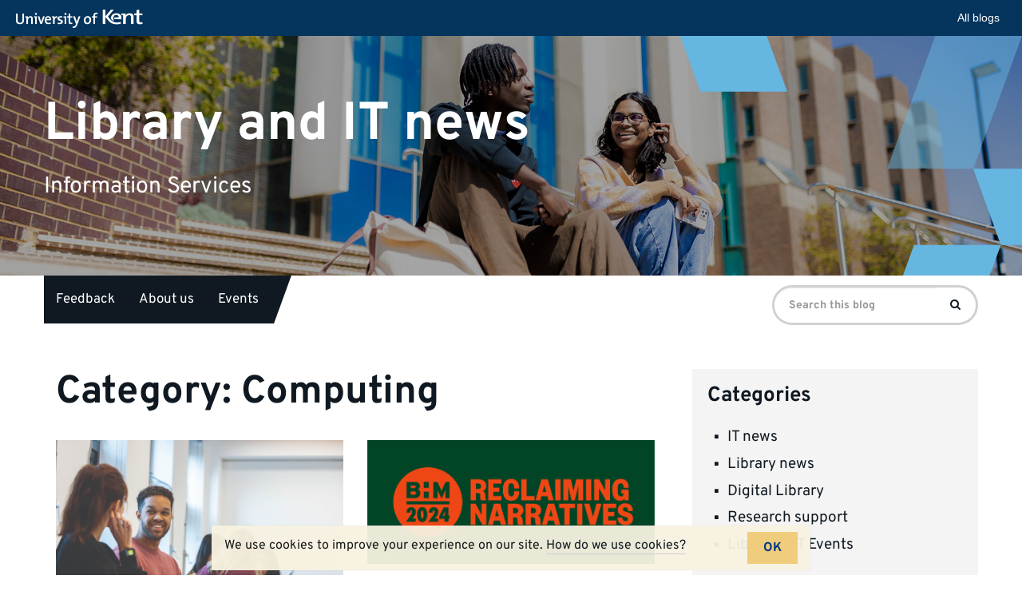

--- FILE ---
content_type: text/html; charset=UTF-8
request_url: https://blogs.kent.ac.uk/isnews/category/library-news/computing/page/3/
body_size: 12439
content:
<!doctype html>
<html class="no-js" lang="en-US">

<head>
    <meta charset="utf-8">
    <meta http-equiv="X-UA-Compatible" content="IE=edge">
    <meta name="viewport" content="width=device-width, initial-scale=1">

    <link rel="apple-touch-icon" sizes="57x57" href="https://blogs.kent.ac.uk/app/themes/blog-theme-kent/assets/img/favicons/apple-touch-icon-57x57.png">
    <link rel="apple-touch-icon" sizes="60x60" href="https://blogs.kent.ac.uk/app/themes/blog-theme-kent/assets/img/favicons/apple-touch-icon-60x60.png">
    <link rel="apple-touch-icon" sizes="72x72" href="https://blogs.kent.ac.uk/app/themes/blog-theme-kent/assets/img/favicons/apple-touch-icon-72x72.png">
    <link rel="apple-touch-icon" sizes="76x76" href="https://blogs.kent.ac.uk/app/themes/blog-theme-kent/assets/img/favicons/apple-touch-icon-76x76.png">
    <link rel="apple-touch-icon" sizes="114x114" href="https://blogs.kent.ac.uk/app/themes/blog-theme-kent/assets/img/favicons/apple-touch-icon-114x114.png">
    <link rel="apple-touch-icon" sizes="120x120" href="https://blogs.kent.ac.uk/app/themes/blog-theme-kent/assets/img/favicons/apple-touch-icon-120x120.png">
    <link rel="apple-touch-icon" sizes="144x144" href="https://blogs.kent.ac.uk/app/themes/blog-theme-kent/assets/img/favicons/apple-touch-icon-144x144.png">
    <link rel="apple-touch-icon" sizes="152x152" href="https://blogs.kent.ac.uk/app/themes/blog-theme-kent/assets/img/favicons/apple-touch-icon-152x152.png">
    <link rel="apple-touch-icon" sizes="180x180" href="https://blogs.kent.ac.uk/app/themes/blog-theme-kent/assets/img/favicons/apple-touch-icon-180x180.png">
    <link rel="icon" type="image/png" href="https://blogs.kent.ac.uk/app/themes/blog-theme-kent/assets/img/favicons/favicon-32x32.png" sizes="32x32">
    <link rel="icon" type="image/png" href="https://blogs.kent.ac.uk/app/themes/blog-theme-kent/assets/img/favicons/favicon-96x96.png" sizes="96x96">
    <link rel="icon" type="image/png" href="https://blogs.kent.ac.uk/app/themes/blog-theme-kent/assets/img/favicons/android-chrome-192x192.png" sizes="192x192">
    <link rel="icon" type="image/png" href="https://blogs.kent.ac.uk/app/themes/blog-theme-kent/assets/img/favicons/favicon-16x16.png" sizes="16x16">
    <link rel="mask-icon" href="https://blogs.kent.ac.uk/app/themes/blog-theme-kent/assets/img/favicons/safari-pinned-tab.svg" color="#003882">
    <link rel="shortcut icon" href="https://blogs.kent.ac.uk/app/themes/blog-theme-kent/assets/img/favicons/favicon.ico">
    <link rel="alternate" type="application/rss+xml" title="Library and IT news Feed" href="https://blogs.kent.ac.uk/isnews/feed/">
    <title>Computing &#8211; Page 3 &#8211; Library and IT news</title>
<script type='text/javascript'>

                window.KENT  = window.KENT || {};
                window.KENT.kentcookiebanner  = window.KENT.kentcookiebanner || {
                        config: {
                                target: 'body'
                        }
                };

        </script><meta name='robots' content='max-image-preview:large' />
<link rel='dns-prefetch' href='//static.kent.ac.uk' />
<link rel='dns-prefetch' href='//ajax.googleapis.com' />
<link rel='dns-prefetch' href='//s.w.org' />
<link rel="alternate" type="application/rss+xml" title="Library and IT news &raquo; Computing Category Feed" href="https://blogs.kent.ac.uk/isnews/category/library-news/computing/feed/" />
<script type="text/javascript">
window._wpemojiSettings = {"baseUrl":"https:\/\/s.w.org\/images\/core\/emoji\/13.1.0\/72x72\/","ext":".png","svgUrl":"https:\/\/s.w.org\/images\/core\/emoji\/13.1.0\/svg\/","svgExt":".svg","source":{"concatemoji":"https:\/\/blogs.kent.ac.uk\/isnews\/wp-includes\/js\/wp-emoji-release.min.js?ver=5.9"}};
/*! This file is auto-generated */
!function(e,a,t){var n,r,o,i=a.createElement("canvas"),p=i.getContext&&i.getContext("2d");function s(e,t){var a=String.fromCharCode;p.clearRect(0,0,i.width,i.height),p.fillText(a.apply(this,e),0,0);e=i.toDataURL();return p.clearRect(0,0,i.width,i.height),p.fillText(a.apply(this,t),0,0),e===i.toDataURL()}function c(e){var t=a.createElement("script");t.src=e,t.defer=t.type="text/javascript",a.getElementsByTagName("head")[0].appendChild(t)}for(o=Array("flag","emoji"),t.supports={everything:!0,everythingExceptFlag:!0},r=0;r<o.length;r++)t.supports[o[r]]=function(e){if(!p||!p.fillText)return!1;switch(p.textBaseline="top",p.font="600 32px Arial",e){case"flag":return s([127987,65039,8205,9895,65039],[127987,65039,8203,9895,65039])?!1:!s([55356,56826,55356,56819],[55356,56826,8203,55356,56819])&&!s([55356,57332,56128,56423,56128,56418,56128,56421,56128,56430,56128,56423,56128,56447],[55356,57332,8203,56128,56423,8203,56128,56418,8203,56128,56421,8203,56128,56430,8203,56128,56423,8203,56128,56447]);case"emoji":return!s([10084,65039,8205,55357,56613],[10084,65039,8203,55357,56613])}return!1}(o[r]),t.supports.everything=t.supports.everything&&t.supports[o[r]],"flag"!==o[r]&&(t.supports.everythingExceptFlag=t.supports.everythingExceptFlag&&t.supports[o[r]]);t.supports.everythingExceptFlag=t.supports.everythingExceptFlag&&!t.supports.flag,t.DOMReady=!1,t.readyCallback=function(){t.DOMReady=!0},t.supports.everything||(n=function(){t.readyCallback()},a.addEventListener?(a.addEventListener("DOMContentLoaded",n,!1),e.addEventListener("load",n,!1)):(e.attachEvent("onload",n),a.attachEvent("onreadystatechange",function(){"complete"===a.readyState&&t.readyCallback()})),(n=t.source||{}).concatemoji?c(n.concatemoji):n.wpemoji&&n.twemoji&&(c(n.twemoji),c(n.wpemoji)))}(window,document,window._wpemojiSettings);
</script>
<style type="text/css">
img.wp-smiley,
img.emoji {
	display: inline !important;
	border: none !important;
	box-shadow: none !important;
	height: 1em !important;
	width: 1em !important;
	margin: 0 0.07em !important;
	vertical-align: -0.1em !important;
	background: none !important;
	padding: 0 !important;
}
</style>
	<link rel='stylesheet' id='wp-block-library-css'  href='https://blogs.kent.ac.uk/isnews/wp-includes/css/dist/block-library/style.min.css?ver=5.9' type='text/css' media='all' />
<style id='global-styles-inline-css' type='text/css'>
body{--wp--preset--color--black: #000000;--wp--preset--color--cyan-bluish-gray: #abb8c3;--wp--preset--color--white: #ffffff;--wp--preset--color--pale-pink: #f78da7;--wp--preset--color--vivid-red: #cf2e2e;--wp--preset--color--luminous-vivid-orange: #ff6900;--wp--preset--color--luminous-vivid-amber: #fcb900;--wp--preset--color--light-green-cyan: #7bdcb5;--wp--preset--color--vivid-green-cyan: #00d084;--wp--preset--color--pale-cyan-blue: #8ed1fc;--wp--preset--color--vivid-cyan-blue: #0693e3;--wp--preset--color--vivid-purple: #9b51e0;--wp--preset--gradient--vivid-cyan-blue-to-vivid-purple: linear-gradient(135deg,rgba(6,147,227,1) 0%,rgb(155,81,224) 100%);--wp--preset--gradient--light-green-cyan-to-vivid-green-cyan: linear-gradient(135deg,rgb(122,220,180) 0%,rgb(0,208,130) 100%);--wp--preset--gradient--luminous-vivid-amber-to-luminous-vivid-orange: linear-gradient(135deg,rgba(252,185,0,1) 0%,rgba(255,105,0,1) 100%);--wp--preset--gradient--luminous-vivid-orange-to-vivid-red: linear-gradient(135deg,rgba(255,105,0,1) 0%,rgb(207,46,46) 100%);--wp--preset--gradient--very-light-gray-to-cyan-bluish-gray: linear-gradient(135deg,rgb(238,238,238) 0%,rgb(169,184,195) 100%);--wp--preset--gradient--cool-to-warm-spectrum: linear-gradient(135deg,rgb(74,234,220) 0%,rgb(151,120,209) 20%,rgb(207,42,186) 40%,rgb(238,44,130) 60%,rgb(251,105,98) 80%,rgb(254,248,76) 100%);--wp--preset--gradient--blush-light-purple: linear-gradient(135deg,rgb(255,206,236) 0%,rgb(152,150,240) 100%);--wp--preset--gradient--blush-bordeaux: linear-gradient(135deg,rgb(254,205,165) 0%,rgb(254,45,45) 50%,rgb(107,0,62) 100%);--wp--preset--gradient--luminous-dusk: linear-gradient(135deg,rgb(255,203,112) 0%,rgb(199,81,192) 50%,rgb(65,88,208) 100%);--wp--preset--gradient--pale-ocean: linear-gradient(135deg,rgb(255,245,203) 0%,rgb(182,227,212) 50%,rgb(51,167,181) 100%);--wp--preset--gradient--electric-grass: linear-gradient(135deg,rgb(202,248,128) 0%,rgb(113,206,126) 100%);--wp--preset--gradient--midnight: linear-gradient(135deg,rgb(2,3,129) 0%,rgb(40,116,252) 100%);--wp--preset--duotone--dark-grayscale: url('#wp-duotone-dark-grayscale');--wp--preset--duotone--grayscale: url('#wp-duotone-grayscale');--wp--preset--duotone--purple-yellow: url('#wp-duotone-purple-yellow');--wp--preset--duotone--blue-red: url('#wp-duotone-blue-red');--wp--preset--duotone--midnight: url('#wp-duotone-midnight');--wp--preset--duotone--magenta-yellow: url('#wp-duotone-magenta-yellow');--wp--preset--duotone--purple-green: url('#wp-duotone-purple-green');--wp--preset--duotone--blue-orange: url('#wp-duotone-blue-orange');--wp--preset--font-size--small: 13px;--wp--preset--font-size--medium: 20px;--wp--preset--font-size--large: 36px;--wp--preset--font-size--x-large: 42px;}.has-black-color{color: var(--wp--preset--color--black) !important;}.has-cyan-bluish-gray-color{color: var(--wp--preset--color--cyan-bluish-gray) !important;}.has-white-color{color: var(--wp--preset--color--white) !important;}.has-pale-pink-color{color: var(--wp--preset--color--pale-pink) !important;}.has-vivid-red-color{color: var(--wp--preset--color--vivid-red) !important;}.has-luminous-vivid-orange-color{color: var(--wp--preset--color--luminous-vivid-orange) !important;}.has-luminous-vivid-amber-color{color: var(--wp--preset--color--luminous-vivid-amber) !important;}.has-light-green-cyan-color{color: var(--wp--preset--color--light-green-cyan) !important;}.has-vivid-green-cyan-color{color: var(--wp--preset--color--vivid-green-cyan) !important;}.has-pale-cyan-blue-color{color: var(--wp--preset--color--pale-cyan-blue) !important;}.has-vivid-cyan-blue-color{color: var(--wp--preset--color--vivid-cyan-blue) !important;}.has-vivid-purple-color{color: var(--wp--preset--color--vivid-purple) !important;}.has-black-background-color{background-color: var(--wp--preset--color--black) !important;}.has-cyan-bluish-gray-background-color{background-color: var(--wp--preset--color--cyan-bluish-gray) !important;}.has-white-background-color{background-color: var(--wp--preset--color--white) !important;}.has-pale-pink-background-color{background-color: var(--wp--preset--color--pale-pink) !important;}.has-vivid-red-background-color{background-color: var(--wp--preset--color--vivid-red) !important;}.has-luminous-vivid-orange-background-color{background-color: var(--wp--preset--color--luminous-vivid-orange) !important;}.has-luminous-vivid-amber-background-color{background-color: var(--wp--preset--color--luminous-vivid-amber) !important;}.has-light-green-cyan-background-color{background-color: var(--wp--preset--color--light-green-cyan) !important;}.has-vivid-green-cyan-background-color{background-color: var(--wp--preset--color--vivid-green-cyan) !important;}.has-pale-cyan-blue-background-color{background-color: var(--wp--preset--color--pale-cyan-blue) !important;}.has-vivid-cyan-blue-background-color{background-color: var(--wp--preset--color--vivid-cyan-blue) !important;}.has-vivid-purple-background-color{background-color: var(--wp--preset--color--vivid-purple) !important;}.has-black-border-color{border-color: var(--wp--preset--color--black) !important;}.has-cyan-bluish-gray-border-color{border-color: var(--wp--preset--color--cyan-bluish-gray) !important;}.has-white-border-color{border-color: var(--wp--preset--color--white) !important;}.has-pale-pink-border-color{border-color: var(--wp--preset--color--pale-pink) !important;}.has-vivid-red-border-color{border-color: var(--wp--preset--color--vivid-red) !important;}.has-luminous-vivid-orange-border-color{border-color: var(--wp--preset--color--luminous-vivid-orange) !important;}.has-luminous-vivid-amber-border-color{border-color: var(--wp--preset--color--luminous-vivid-amber) !important;}.has-light-green-cyan-border-color{border-color: var(--wp--preset--color--light-green-cyan) !important;}.has-vivid-green-cyan-border-color{border-color: var(--wp--preset--color--vivid-green-cyan) !important;}.has-pale-cyan-blue-border-color{border-color: var(--wp--preset--color--pale-cyan-blue) !important;}.has-vivid-cyan-blue-border-color{border-color: var(--wp--preset--color--vivid-cyan-blue) !important;}.has-vivid-purple-border-color{border-color: var(--wp--preset--color--vivid-purple) !important;}.has-vivid-cyan-blue-to-vivid-purple-gradient-background{background: var(--wp--preset--gradient--vivid-cyan-blue-to-vivid-purple) !important;}.has-light-green-cyan-to-vivid-green-cyan-gradient-background{background: var(--wp--preset--gradient--light-green-cyan-to-vivid-green-cyan) !important;}.has-luminous-vivid-amber-to-luminous-vivid-orange-gradient-background{background: var(--wp--preset--gradient--luminous-vivid-amber-to-luminous-vivid-orange) !important;}.has-luminous-vivid-orange-to-vivid-red-gradient-background{background: var(--wp--preset--gradient--luminous-vivid-orange-to-vivid-red) !important;}.has-very-light-gray-to-cyan-bluish-gray-gradient-background{background: var(--wp--preset--gradient--very-light-gray-to-cyan-bluish-gray) !important;}.has-cool-to-warm-spectrum-gradient-background{background: var(--wp--preset--gradient--cool-to-warm-spectrum) !important;}.has-blush-light-purple-gradient-background{background: var(--wp--preset--gradient--blush-light-purple) !important;}.has-blush-bordeaux-gradient-background{background: var(--wp--preset--gradient--blush-bordeaux) !important;}.has-luminous-dusk-gradient-background{background: var(--wp--preset--gradient--luminous-dusk) !important;}.has-pale-ocean-gradient-background{background: var(--wp--preset--gradient--pale-ocean) !important;}.has-electric-grass-gradient-background{background: var(--wp--preset--gradient--electric-grass) !important;}.has-midnight-gradient-background{background: var(--wp--preset--gradient--midnight) !important;}.has-small-font-size{font-size: var(--wp--preset--font-size--small) !important;}.has-medium-font-size{font-size: var(--wp--preset--font-size--medium) !important;}.has-large-font-size{font-size: var(--wp--preset--font-size--large) !important;}.has-x-large-font-size{font-size: var(--wp--preset--font-size--x-large) !important;}
</style>
<link rel='stylesheet' id='kent-blogs-footer-css'  href='https://blogs.kent.ac.uk/app/mu-plugins/kentblogs/blogs-footer/kent-blogs-footer.css?ver=5.9' type='text/css' media='all' />
<link rel='stylesheet' id='credit-tracker-plugin-styles-css'  href='https://blogs.kent.ac.uk/app/plugins/credit-tracker/css/ct-public.css?ver=1.1.17' type='text/css' media='all' />
<link rel='stylesheet' id='kentblogs_css-css'  href='https://blogs.kent.ac.uk/app/themes/blog-theme-kent/assets/css/main.min.css?935b1111991ac3b2a719480e0a0a2d3b' type='text/css' media='all' />
<script type='text/javascript' src='//ajax.googleapis.com/ajax/libs/jquery/1.11.1/jquery.min.js' id='jquery-js'></script>
<script>window.jQuery || document.write('<script src="https://blogs.kent.ac.uk/app/themes/blog-theme-kent/assets/vendor/jquery/dist/jquery.min.js?1.11.1"><\/script>')</script>
<script type='text/javascript' src='https://blogs.kent.ac.uk/app/plugins/credit-tracker/js/ct-public.js?ver=1.1.17' id='credit-tracker-plugin-script-js'></script>
<link rel="https://api.w.org/" href="https://blogs.kent.ac.uk/isnews/wp-json/" /><link rel="alternate" type="application/json" href="https://blogs.kent.ac.uk/isnews/wp-json/wp/v2/categories/4859" /><link rel="EditURI" type="application/rsd+xml" title="RSD" href="https://blogs.kent.ac.uk/isnews/xmlrpc.php?rsd" />
<link rel="wlwmanifest" type="application/wlwmanifest+xml" href="https://blogs.kent.ac.uk/isnews/wp-includes/wlwmanifest.xml" /> 
<meta name="generator" content="WordPress 5.9" />
<!-- Google tag (gtag.js) -->
<script async src='https://www.googletagmanager.com/gtag/js?id=G-G8L54T1PGD'></script>
<script>
  window.dataLayer = window.dataLayer || [];
  function gtag(){dataLayer.push(arguments);}
  gtag('js', new Date());

  gtag('config', 'G-G8L54T1PGD');
</script></head><body class="archive paged category category-computing category-4859 paged-3 category-paged-3 sidebar-primary">

  <!--[if lt IE 8]>
    <div class="alert alert-warning">
      You are using an <strong>outdated</strong> browser. Please <a href="http://browsehappy.com/">upgrade your browser</a> to improve your experience.    </div>
  <![endif]-->

  <header class="banner" role="banner">
    <div class="blog-header-img">

    <img src="https://blogs.kent.ac.uk/isnews/files/2023/01/blog-header-jan23.jpg" alt="">
    
    <div class="design-block">
        <svg aria-hidden="true" viewBox="0 0 1051 736" version="1.1" xmlns="http://www.w3.org/2000/svg" xmlns:xlink="http://www.w3.org/1999/xlink">
          <title>design1</title>
          <g>
              <polygon transform="translate(152.925369, 54.027163) rotate(-20.000000) translate(-152.925369, -54.027163) " points="27.6352451 -116.112418 277.593482 -25.1350604 278.374334 224.166745 27.4764044 132.847367"></polygon>
              <polygon transform="translate(1076.925369, 525.027163) rotate(-20.000000) translate(-1076.925369, -525.027163) " points="951.635245 354.887582 1201.59348 445.86494 1202.37433 695.166745 951.476404 603.847367"></polygon>
              <g opacity="0.502261934" transform="translate(635.850738, -85.757819)">
                  <polygon transform="translate(239.074631, 202.784983) scale(1, -1) rotate(-20.000000) translate(-239.074631, -202.784983) " points="113.784507 32.6454007 363.742744 123.622759 364.523596 372.924564 113.625666 281.605186"></polygon>
                  <polygon transform="translate(175.412738, 377.224702) scale(1, -1) rotate(-20.000000) translate(-175.412738, -377.224702) " points="50.5935996 207.724702 299.612204 298.360062 300.39012 546.724702 50.4353559 455.748608"></polygon>
              </g>
              <polygon transform="translate(809.925369, 759.027163) scale(1, -1) rotate(-20.000000) translate(-809.925369, -759.027163) " points="684.635245 588.887582 934.593482 679.86494 935.374334 929.166745 684.476404 837.847367"></polygon>
          </g>
      </svg>
    </div>

  </div>
  <div class="container blog-header">
    <div class="row">
      <div class="blog-title-wrap">
        <a class="blog-title" href="https://blogs.kent.ac.uk/isnews/">Library and IT news</a>
        <span class="nav-menu-toggle" data-toggle="collapse" data-target=".navbar-collapse"></span>
      </div>
      <span class="blog-description">Information Services </span>
    </div>
  </div>
  <div class="container navbar navbar-default navbar-static-top">
    <div class="collapse navbar-collapse">
    <nav class="navbar-left" role="navigation">
      <ul id="menu-menu-1" class="nav navbar-nav"><li class="menu-feedback"><a href="https://blogs.kent.ac.uk/isnews/feedback/">Feedback</a></li>
<li class="menu-about-us"><a href="https://blogs.kent.ac.uk/isnews/about-information-services/">About us</a></li>
<li class="menu-events"><a href="https://www.kent.ac.uk/library-it/events">Events</a></li>
</ul>    </nav>
    <form role="search" method="get" class="navbar-form navbar-right search-form form-inline" action="https://blogs.kent.ac.uk/isnews/">
      <label class="sr-only">Search for:</label>
      <div class="input-group">
        <input type="search" value="" name="s" class="search-field form-control" placeholder="Search this blog" required>
    <span class="input-group-btn">
      <button type="submit" class="search-submit btn btn-primary"><span class="sr-only">Search</span><i class="kf-search"></i></button>
    </span>
      </div>
    </form>
    </div>
  </div>
</header>

  <div class="wrap container" role="document">
    <div class="content row">
      <main class="main" role="main">
        <div class="page-header">
  <h1>
    Category: <span>Computing</span>  </h1>
</div>

    <div class="grid-posts row">
  <article class="grid-post">
  <div class="grid-post-img">
    <a title="Join our bite-sized library sessions" href="https://blogs.kent.ac.uk/isnews/join-our-bite-sized-library-sessions/"><img class="img-responsive" src="//blogs.kent.ac.uk/isnews/files/2024/03/SD_DV6A5449.jpg" alt=""></a>
  </div>
  <header>
    <h2 class="entry-title"><a title="Join our bite-sized library sessions" href="https://blogs.kent.ac.uk/isnews/join-our-bite-sized-library-sessions/">Join our bite-sized library sessions</a></h2>
    <p class="byline author vcard">By <a href="https://blogs.kent.ac.uk/isnews/author/hc496/" rel="author" class="fn">Holly Callaghan</a> | <time class="updated" datetime="2024-10-25T14:43:00+01:00">25&nbsp;October&nbsp;2024</time></p>
  </header>
  <div class="entry-content">
    <p>Looking to enhance your research skills in just 30 minutes? We&#8217;re thrilled to invite you to our Effective Finding and Managing information for your assignment &hellip; <a href="https://blogs.kent.ac.uk/isnews/join-our-bite-sized-library-sessions/">Read&nbsp;more</a></p>
  </div>
</article>
  <article class="grid-post">
  <div class="grid-post-img">
    <a title="Black history month 2024: reclaiming narratives" href="https://blogs.kent.ac.uk/isnews/black-history-month-2024-reclaiming-narratives/"><img class="img-responsive" src="//blogs.kent.ac.uk/isnews/files/2024/09/BHM-24-green-orange.png" alt=""></a>
  </div>
  <header>
    <h2 class="entry-title"><a title="Black history month 2024: reclaiming narratives" href="https://blogs.kent.ac.uk/isnews/black-history-month-2024-reclaiming-narratives/">Black history month 2024: reclaiming narratives</a></h2>
    <p class="byline author vcard">By <a href="https://blogs.kent.ac.uk/isnews/author/elm44/" rel="author" class="fn">Emma Mires-Richards</a> | <time class="updated" datetime="2024-10-01T17:06:13+01:00">01&nbsp;October&nbsp;2024</time></p>
  </header>
  <div class="entry-content">
    <p>The University of Kent, Information Services and Kent Union are working together to celebrate 2024&#8217;s Black History Month. Check out our resources list, featuring 120 &hellip; <a href="https://blogs.kent.ac.uk/isnews/black-history-month-2024-reclaiming-narratives/">Read&nbsp;more</a></p>
  </div>
</article>
  <article class="grid-post">
  <div class="grid-post-img">
    <a title="Templeman PC Rooms refresh and availability over summer" href="https://blogs.kent.ac.uk/isnews/templeman-pc-room-refresh-and-availability-over-summer/"><img class="img-responsive" src="//blogs.kent.ac.uk/isnews/files/2023/06/templeman-library.jpg" alt=""></a>
  </div>
  <header>
    <h2 class="entry-title"><a title="Templeman PC Rooms refresh and availability over summer" href="https://blogs.kent.ac.uk/isnews/templeman-pc-room-refresh-and-availability-over-summer/">Templeman PC Rooms refresh and availability over summer</a></h2>
    <p class="byline author vcard">By <a href="https://blogs.kent.ac.uk/isnews/author/efw/" rel="author" class="fn">Fran Williams</a> | <time class="updated" datetime="2024-07-01T12:08:47+01:00">01&nbsp;July&nbsp;2024</time></p>
  </header>
  <div class="entry-content">
    <p>We&#8217;re having a busy summer in the Templeman as we continue our preparations for the 2024/25 academic year. Student PCs in A2 and A3 have &hellip; <a href="https://blogs.kent.ac.uk/isnews/templeman-pc-room-refresh-and-availability-over-summer/">Read&nbsp;more</a></p>
  </div>
</article>
  <article class="grid-post">
  <div class="grid-post-img">
    <a title="Feel good this summer with resources curated by the Templeman" href="https://blogs.kent.ac.uk/isnews/feel-good-this-summer-with-resources-curated-by-the-templeman/"><img class="img-responsive" src="//blogs.kent.ac.uk/isnews/files/2024/06/feel-good1.jpg" alt=""></a>
  </div>
  <header>
    <h2 class="entry-title"><a title="Feel good this summer with resources curated by the Templeman" href="https://blogs.kent.ac.uk/isnews/feel-good-this-summer-with-resources-curated-by-the-templeman/">Feel good this summer with resources curated by the Templeman</a></h2>
    <p class="byline author vcard">By <a href="https://blogs.kent.ac.uk/isnews/author/elm44/" rel="author" class="fn">Emma Mires-Richards</a> | <time class="updated" datetime="2024-06-28T14:47:53+01:00">28&nbsp;June&nbsp;2024</time></p>
  </header>
  <div class="entry-content">
    <p>Summer is fast approaching and there are a wonderful array of sporting events to enjoy from the Euro&#8217;s 2024, the Tour de France, Tennis at &hellip; <a href="https://blogs.kent.ac.uk/isnews/feel-good-this-summer-with-resources-curated-by-the-templeman/">Read&nbsp;more</a></p>
  </div>
</article>
  <article class="grid-post">
  <div class="grid-post-img">
    <a title="Remote Desktop Gateway Service replacement" href="https://blogs.kent.ac.uk/isnews/remote-desktop-gateway-service-replacement/"><img class="img-responsive" src="//blogs.kent.ac.uk/isnews/files/2024/06/remote-desktop-hands-keyboard.jpg" alt=""></a>
  </div>
  <header>
    <h2 class="entry-title"><a title="Remote Desktop Gateway Service replacement" href="https://blogs.kent.ac.uk/isnews/remote-desktop-gateway-service-replacement/">Remote Desktop Gateway Service replacement</a></h2>
    <p class="byline author vcard">By <a href="https://blogs.kent.ac.uk/isnews/author/efw/" rel="author" class="fn">Fran Williams</a> | <time class="updated" datetime="2024-06-24T09:50:23+01:00">24&nbsp;June&nbsp;2024</time></p>
  </header>
  <div class="entry-content">
    <p>The University&#8217;s current Remote Desktop Gateway Service, which enables remote access to computers on-campus will be replaced by a new Specialist Remote Access service for &hellip; <a href="https://blogs.kent.ac.uk/isnews/remote-desktop-gateway-service-replacement/">Read&nbsp;more</a></p>
  </div>
</article>
  <article class="grid-post">
  <div class="grid-post-img">
    <a title="Library opening hours and borrowing over the summer vacation" href="https://blogs.kent.ac.uk/isnews/library-opening-hours-and-borrowing-over-the-summer-vacation/"><img class="img-responsive" src="//blogs.kent.ac.uk/isnews/files/2023/06/templeman-library.jpg" alt=""></a>
  </div>
  <header>
    <h2 class="entry-title"><a title="Library opening hours and borrowing over the summer vacation" href="https://blogs.kent.ac.uk/isnews/library-opening-hours-and-borrowing-over-the-summer-vacation/">Library opening hours and borrowing over the summer vacation</a></h2>
    <p class="byline author vcard">By <a href="https://blogs.kent.ac.uk/isnews/author/efw/" rel="author" class="fn">Fran Williams</a> | <time class="updated" datetime="2024-06-04T09:59:39+01:00">04&nbsp;June&nbsp;2024</time></p>
  </header>
  <div class="entry-content">
    <p>24/7 opening comes to an end from Friday 14 June. The Templeman Library will close at 23:00 on Friday 14 June and reopen at 08:00 &hellip; <a href="https://blogs.kent.ac.uk/isnews/library-opening-hours-and-borrowing-over-the-summer-vacation/">Read&nbsp;more</a></p>
  </div>
</article>
  <article class="grid-post">
  <div class="grid-post-img">
    <a title="Teaching staff: request your reading list resources for the Autumn Term 2024" href="https://blogs.kent.ac.uk/isnews/teaching-staff-request-your-reading-list-resources-for-the-autumn-term-2024/"><img class="img-responsive" src="//blogs.kent.ac.uk/isnews/files/2021/05/reading-lists-check-edit-publish-blog-header-jun22.jpg" alt=""></a>
  </div>
  <header>
    <h2 class="entry-title"><a title="Teaching staff: request your reading list resources for the Autumn Term 2024" href="https://blogs.kent.ac.uk/isnews/teaching-staff-request-your-reading-list-resources-for-the-autumn-term-2024/">Teaching staff: request your reading list resources for the Autumn Term 2024</a></h2>
    <p class="byline author vcard">By <a href="https://blogs.kent.ac.uk/isnews/author/kg333/" rel="author" class="fn">Karen Goodwin</a> | <time class="updated" datetime="2024-05-23T09:30:09+01:00">23&nbsp;May&nbsp;2024</time></p>
  </header>
  <div class="entry-content">
    <p>If you&#8217;re a member of teaching staff, it&#8217;s time to start preparing reading lists for Autumn 2024. As soon as you review and publish your &hellip; <a href="https://blogs.kent.ac.uk/isnews/teaching-staff-request-your-reading-list-resources-for-the-autumn-term-2024/">Read&nbsp;more</a></p>
  </div>
</article>
  <article class="grid-post">
  <div class="grid-post-img">
    <a title="Working remotely? Use the right method to access Kent tools, systems and software" href="https://blogs.kent.ac.uk/isnews/working-remotely-use-the-right-method-to-access-kent-tools-systems-and-software/"><img class="img-responsive" src="//blogs.kent.ac.uk/isnews/files/2024/05/women-working-from-home-on-laptop.jpg" alt=""></a>
  </div>
  <header>
    <h2 class="entry-title"><a title="Working remotely? Use the right method to access Kent tools, systems and software" href="https://blogs.kent.ac.uk/isnews/working-remotely-use-the-right-method-to-access-kent-tools-systems-and-software/">Working remotely? Use the right method to access Kent tools, systems and software</a></h2>
    <p class="byline author vcard">By <a href="https://blogs.kent.ac.uk/isnews/author/efw/" rel="author" class="fn">Fran Williams</a> | <time class="updated" datetime="2024-05-16T10:10:17+01:00">16&nbsp;May&nbsp;2024</time></p>
  </header>
  <div class="entry-content">
    <p>The University&#8217;s current Remote Desktop Gateway Service, which enables remote access to on-campus computers will be replaced later this year (July 2024). It will be &hellip; <a href="https://blogs.kent.ac.uk/isnews/working-remotely-use-the-right-method-to-access-kent-tools-systems-and-software/">Read&nbsp;more</a></p>
  </div>
</article>
  <article class="grid-post">
  <div class="grid-post-img">
    <a title="Get exam ready with the Templeman" href="https://blogs.kent.ac.uk/isnews/get-exam-ready-with-the-templeman/"><img class="img-responsive" src="//blogs.kent.ac.uk/isnews/files/2024/05/all-things-book-cover-blog-article.jpg" alt=""></a>
  </div>
  <header>
    <h2 class="entry-title"><a title="Get exam ready with the Templeman" href="https://blogs.kent.ac.uk/isnews/get-exam-ready-with-the-templeman/">Get exam ready with the Templeman</a></h2>
    <p class="byline author vcard">By <a href="https://blogs.kent.ac.uk/isnews/author/elm44/" rel="author" class="fn">Emma Mires-Richards</a> | <time class="updated" datetime="2024-05-07T09:19:53+01:00">07&nbsp;May&nbsp;2024</time></p>
  </header>
  <div class="entry-content">
    <p>Here&#8217;s a list of ideas and resources to help you de-stress and study in a calmer, more relaxed way from the Templeman Library. Improve your &hellip; <a href="https://blogs.kent.ac.uk/isnews/get-exam-ready-with-the-templeman/">Read&nbsp;more</a></p>
  </div>
</article>
  <article class="grid-post">
  <div class="grid-post-img">
    <a title="LGBTQ+ 2024: under the scope" href="https://blogs.kent.ac.uk/isnews/lgbtq-2024-under-the-scope/"><img class="img-responsive" src="//blogs.kent.ac.uk/isnews/files/2024/01/LGBTQ-Books-1024x640-1.jpg" alt=""></a>
  </div>
  <header>
    <h2 class="entry-title"><a title="LGBTQ+ 2024: under the scope" href="https://blogs.kent.ac.uk/isnews/lgbtq-2024-under-the-scope/">LGBTQ+ 2024: under the scope</a></h2>
    <p class="byline author vcard">By <a href="https://blogs.kent.ac.uk/isnews/author/elm44/" rel="author" class="fn">Emma Mires-Richards</a> | <time class="updated" datetime="2024-02-01T10:49:09+00:00">01&nbsp;February&nbsp;2024</time></p>
  </header>
  <div class="entry-content">
    <p>To celebrate 2024&#8217;s LGBTQ+ History Month the Templeman Library has been working with colleagues from Kent Union and Student Support &amp; Wellbeing to bring together &hellip; <a href="https://blogs.kent.ac.uk/isnews/lgbtq-2024-under-the-scope/">Read&nbsp;more</a></p>
  </div>
</article>
    </div>
  <nav class="post-nav">
    <ul class="pager">
      <li class="previous"><a href="https://blogs.kent.ac.uk/isnews/category/library-news/computing/page/4/" >&larr; Older posts</a></li>
      <li class="next"><a href="https://blogs.kent.ac.uk/isnews/category/library-news/computing/page/2/" >Newer posts &rarr;</a></li>
    </ul>
  </nav>
      </main><!-- /.main -->
              <aside class="sidebar" role="complementary">
          <section class="widget nav_menu-3 widget_nav_menu"><h3>Categories</h3><ul id="menu-menu-2" class="menu"><li class="menu-it-news"><a href="https://blogs.kent.ac.uk/isnews/category/it-news/">IT news</a></li>
<li class="current-category-ancestor menu-library-news"><a href="https://blogs.kent.ac.uk/isnews/category/library-news/">Library news</a></li>
<li class="menu-digital-library"><a href="https://blogs.kent.ac.uk/isnews/category/library-news/digital-library/">Digital Library</a></li>
<li class="menu-research-support"><a href="https://blogs.kent.ac.uk/isnews/category/library-news/research-support/">Research support</a></li>
<li class="menu-library-it-events"><a href="https://blogs.kent.ac.uk/isnews/category/events/">Library &amp; IT Events</a></li>
</ul></section><section class="widget meta-5 widget_meta"><h3>Meta</h3>
		<ul>
			<li><a href="https://blogs.kent.ac.uk/isnews/wp-login.php?action=register">Register</a></li>			<li><a href="https://blogs.kent.ac.uk/isnews/wp-login.php">Log in</a></li>
			<li><a href="https://blogs.kent.ac.uk/isnews/feed/">Entries feed</a></li>
			<li><a href="https://blogs.kent.ac.uk/isnews/comments/feed/">Comments feed</a></li>

			<li><a href="https://wordpress.org/">WordPress.org</a></li>
		</ul>

		</section><section class="widget categories-3 widget_categories"><h3>Categories</h3>
			<ul>
					<li class="cat-item cat-item-72438"><a href="https://blogs.kent.ac.uk/isnews/category/library-news/american-studies/">American Studies</a>
</li>
	<li class="cat-item cat-item-227582"><a href="https://blogs.kent.ac.uk/isnews/category/library-news/anthropology-and-conservation/">Anthropology and Conservation</a>
</li>
	<li class="cat-item cat-item-21339"><a href="https://blogs.kent.ac.uk/isnews/category/library-news/architecture/">Architecture</a>
</li>
	<li class="cat-item cat-item-1120"><a href="https://blogs.kent.ac.uk/isnews/category/library-news/arts/">Arts</a>
</li>
	<li class="cat-item cat-item-980"><a href="https://blogs.kent.ac.uk/isnews/category/is-news/awards/" title="Any blog with awards/accolades content">Awards</a>
</li>
	<li class="cat-item cat-item-26284"><a href="https://blogs.kent.ac.uk/isnews/category/library-news/biosciences/">Biosciences</a>
</li>
	<li class="cat-item cat-item-264508"><a href="https://blogs.kent.ac.uk/isnews/category/events/book-swap/" title="From classics to contemporary fiction, our Book Swap events are an opportunity to reduce waste by recycling your unused books, with the added feel good vibes of giving and receiving a new book!">Book Swap</a>
</li>
	<li class="cat-item cat-item-264537"><a href="https://blogs.kent.ac.uk/isnews/category/kbs/business-kbs/">business</a>
</li>
	<li class="cat-item cat-item-19149"><a href="https://blogs.kent.ac.uk/isnews/category/library-news/business/">Business</a>
</li>
	<li class="cat-item cat-item-227586"><a href="https://blogs.kent.ac.uk/isnews/category/library-news/child-protection-ccp/">Child Protection (CCP)</a>
</li>
	<li class="cat-item cat-item-206948"><a href="https://blogs.kent.ac.uk/isnews/category/library-news/classics-and-archaeology/">Classics and Archaeology</a>
</li>
	<li class="cat-item cat-item-25211"><a href="https://blogs.kent.ac.uk/isnews/category/library-news/comparative-literature/">Comparative Literature</a>
</li>
	<li class="cat-item cat-item-4859 current-cat"><a aria-current="page" href="https://blogs.kent.ac.uk/isnews/category/library-news/computing/">Computing</a>
</li>
	<li class="cat-item cat-item-264510"><a href="https://blogs.kent.ac.uk/isnews/category/events/cookies-conversation/" title="A chance to share your views and enjoy yummy cookies and a hot drink on us! Look out for upcoming events to have your say.">Cookies &amp; Conversation</a>
</li>
	<li class="cat-item cat-item-264504"><a href="https://blogs.kent.ac.uk/isnews/category/events/curated-displays/" title="Whether Fashion, Comedy, Veganism or Womens Rights, our ever changing curated displays are bound to capture your attention.">Curated displays</a>
</li>
	<li class="cat-item cat-item-155576"><a href="https://blogs.kent.ac.uk/isnews/category/digital-capabilities/">Digital capabilities</a>
</li>
	<li class="cat-item cat-item-248696"><a href="https://blogs.kent.ac.uk/isnews/category/digital-first/">Digital first</a>
</li>
	<li class="cat-item cat-item-227575"><a href="https://blogs.kent.ac.uk/isnews/category/library-news/digital-library/">Digital Library</a>
</li>
	<li class="cat-item cat-item-18227"><a href="https://blogs.kent.ac.uk/isnews/category/diversity/">Diversity</a>
</li>
	<li class="cat-item cat-item-240373"><a href="https://blogs.kent.ac.uk/isnews/category/diversity-mark/">Diversity Mark</a>
</li>
	<li class="cat-item cat-item-50018"><a href="https://blogs.kent.ac.uk/isnews/category/drama/">Drama</a>
</li>
	<li class="cat-item cat-item-85950"><a href="https://blogs.kent.ac.uk/isnews/category/library-news/drill-hall-library/">Drill Hall Library</a>
</li>
	<li class="cat-item cat-item-19173"><a href="https://blogs.kent.ac.uk/isnews/category/library-news/economics/">Economics</a>
</li>
	<li class="cat-item cat-item-107"><a href="https://blogs.kent.ac.uk/isnews/category/library-news/education/">Education</a>
</li>
	<li class="cat-item cat-item-227592"><a href="https://blogs.kent.ac.uk/isnews/category/library-news/engineering-and-digital-art/">Engineering and Digital Art</a>
</li>
	<li class="cat-item cat-item-21632"><a href="https://blogs.kent.ac.uk/isnews/category/library-news/english/">English</a>
</li>
	<li class="cat-item cat-item-183276"><a href="https://blogs.kent.ac.uk/isnews/category/library-news/english-language-and-linguistics/">English Language and Linguistics</a>
</li>
	<li class="cat-item cat-item-173182"><a href="https://blogs.kent.ac.uk/isnews/category/equality-diversity-and-inclusivity/">Equality, Diversity and Inclusivity</a>
</li>
	<li class="cat-item cat-item-227615"><a href="https://blogs.kent.ac.uk/isnews/category/library-news/european-centres/">European Centres</a>
</li>
	<li class="cat-item cat-item-264509"><a href="https://blogs.kent.ac.uk/isnews/category/events/art-exhibit/" title="We aim to foster a vibrant cultural hub for all to enjoy, keep an eye out for the captivating exhibits we are privilaged to host on both short and long-term basis.">Exhibits &amp; Displays</a>
</li>
	<li class="cat-item cat-item-136219"><a href="https://blogs.kent.ac.uk/isnews/category/fashion/">Fashion</a>
</li>
	<li class="cat-item cat-item-50872"><a href="https://blogs.kent.ac.uk/isnews/category/library-news/arts/film-studies/">film studies</a>
</li>
	<li class="cat-item cat-item-227594"><a href="https://blogs.kent.ac.uk/isnews/category/library-news/health-service-studies/">Health Service Studies</a>
</li>
	<li class="cat-item cat-item-1346"><a href="https://blogs.kent.ac.uk/isnews/category/library-news/history/">History</a>
</li>
	<li class="cat-item cat-item-264529"><a href="https://blogs.kent.ac.uk/isnews/category/history-2/">history</a>
</li>
	<li class="cat-item cat-item-10267"><a href="https://blogs.kent.ac.uk/isnews/category/is-news/">IS news</a>
</li>
	<li class="cat-item cat-item-10268"><a href="https://blogs.kent.ac.uk/isnews/category/it-news/">IT news</a>
</li>
	<li class="cat-item cat-item-142785"><a href="https://blogs.kent.ac.uk/isnews/category/it-news/it-support-staff/">IT support staff</a>
</li>
	<li class="cat-item cat-item-19110"><a href="https://blogs.kent.ac.uk/isnews/category/kbs/">KBS</a>
</li>
	<li class="cat-item cat-item-239878"><a href="https://blogs.kent.ac.uk/isnews/category/keep/">Keep</a>
</li>
	<li class="cat-item cat-item-43623"><a href="https://blogs.kent.ac.uk/isnews/category/kent-and-medway-medical-school/">Kent and Medway Medical School</a>
</li>
	<li class="cat-item cat-item-227579"><a href="https://blogs.kent.ac.uk/isnews/category/library-news/kmms-library/">KMMS Library</a>
</li>
	<li class="cat-item cat-item-162"><a href="https://blogs.kent.ac.uk/isnews/category/library-news/law/">Law</a>
</li>
	<li class="cat-item cat-item-112"><a href="https://blogs.kent.ac.uk/isnews/category/events/">Library &amp; IT Events</a>
</li>
	<li class="cat-item cat-item-10269 current-cat-parent current-cat-ancestor"><a href="https://blogs.kent.ac.uk/isnews/category/library-news/">Library news</a>
</li>
	<li class="cat-item cat-item-85943"><a href="https://blogs.kent.ac.uk/isnews/category/library-news/librarysearch/">LibrarySearch</a>
</li>
	<li class="cat-item cat-item-248698"><a href="https://blogs.kent.ac.uk/isnews/category/m365-for-students/">M365 for students</a>
</li>
	<li class="cat-item cat-item-3"><a href="https://blogs.kent.ac.uk/isnews/category/kbs/marketing/">marketing</a>
</li>
	<li class="cat-item cat-item-227606"><a href="https://blogs.kent.ac.uk/isnews/category/library-news/maths-statistics-and-actuarial-science/">Maths, Statistics and Actuarial Science</a>
</li>
	<li class="cat-item cat-item-168423"><a href="https://blogs.kent.ac.uk/isnews/category/library-news/arts/media-studies/">media studies</a>
</li>
	<li class="cat-item cat-item-136226"><a href="https://blogs.kent.ac.uk/isnews/category/medicine/">Medicine</a>
</li>
	<li class="cat-item cat-item-227598"><a href="https://blogs.kent.ac.uk/isnews/category/library-news/medieval-and-early-modern-studies/">Medieval and Early Modern Studies</a>
</li>
	<li class="cat-item cat-item-155646"><a href="https://blogs.kent.ac.uk/isnews/category/microsoft-365/">Microsoft 365</a>
</li>
	<li class="cat-item cat-item-227599"><a href="https://blogs.kent.ac.uk/isnews/category/library-news/modern-and-world-languages/">Modern and World Languages</a>
</li>
	<li class="cat-item cat-item-19109"><a href="https://blogs.kent.ac.uk/isnews/category/new-students/">new students</a>
</li>
	<li class="cat-item cat-item-264503"><a href="https://blogs.kent.ac.uk/isnews/category/events/pause-for-paws/" title="Our lovely four-legged friend is a regular visitor to Templeman Library. Always up for a cuddle and a treat, meeting Coco is great way to take a break and boost your wellbeing.">Pause for Paws</a>
</li>
	<li class="cat-item cat-item-146086"><a href="https://blogs.kent.ac.uk/isnews/category/library-news/biosciences/pharmacology/">Pharmacology</a>
</li>
	<li class="cat-item cat-item-69"><a href="https://blogs.kent.ac.uk/isnews/category/library-news/philanthropy/">Philanthropy</a>
</li>
	<li class="cat-item cat-item-18570"><a href="https://blogs.kent.ac.uk/isnews/category/library-news/philosophy/">Philosophy</a>
</li>
	<li class="cat-item cat-item-96197"><a href="https://blogs.kent.ac.uk/isnews/category/library-news/physical-sciences/">Physical Sciences</a>
</li>
	<li class="cat-item cat-item-131594"><a href="https://blogs.kent.ac.uk/isnews/category/library-news/politics-and-international-relations/">Politics and International Relations</a>
</li>
	<li class="cat-item cat-item-264505"><a href="https://blogs.kent.ac.uk/isnews/category/events/pop-up-events/" title="Whether we are showcasing great study spaces, celebrating a holiday or handing out free fruit; our pop-up stands are always worth a visit.">Pop-up Events</a>
</li>
	<li class="cat-item cat-item-1082"><a href="https://blogs.kent.ac.uk/isnews/category/library-news/psychology/">Psychology</a>
</li>
	<li class="cat-item cat-item-13993"><a href="https://blogs.kent.ac.uk/isnews/category/library-news/reading-lists/">Reading Lists</a>
</li>
	<li class="cat-item cat-item-14038"><a href="https://blogs.kent.ac.uk/isnews/category/reference-management/">Reference management</a>
</li>
	<li class="cat-item cat-item-18573"><a href="https://blogs.kent.ac.uk/isnews/category/library-news/religious-studies/">Religious Studies</a>
</li>
	<li class="cat-item cat-item-140826"><a href="https://blogs.kent.ac.uk/isnews/category/library-news/research-support/">Research support</a>
</li>
	<li class="cat-item cat-item-142790"><a href="https://blogs.kent.ac.uk/isnews/category/online-safety-and-security/">Safety and security</a>
</li>
	<li class="cat-item cat-item-264531"><a href="https://blogs.kent.ac.uk/isnews/category/library-news/biosciences/science-biosciences/">science</a>
</li>
	<li class="cat-item cat-item-5064"><a href="https://blogs.kent.ac.uk/isnews/category/science/">science</a>
</li>
	<li class="cat-item cat-item-10279"><a href="https://blogs.kent.ac.uk/isnews/category/library-news/special-collections/">Special Collections</a>
</li>
	<li class="cat-item cat-item-235644"><a href="https://blogs.kent.ac.uk/isnews/category/library-news/sport-and-exercise-sciences/">Sport and Exercise Sciences</a>
</li>
	<li class="cat-item cat-item-227607"><a href="https://blogs.kent.ac.uk/isnews/category/library-news/spssr/">SPSSR</a>
</li>
	<li class="cat-item cat-item-185199"><a href="https://blogs.kent.ac.uk/isnews/category/staff-highlights/">Staff Highlights</a>
</li>
	<li class="cat-item cat-item-193457"><a href="https://blogs.kent.ac.uk/isnews/category/student-highlights/">Student Highlights</a>
</li>
	<li class="cat-item cat-item-85956"><a href="https://blogs.kent.ac.uk/isnews/category/is-news/study-space/">Study space</a>
</li>
	<li class="cat-item cat-item-957"><a href="https://blogs.kent.ac.uk/isnews/category/sustainability/">Sustainability</a>
</li>
	<li class="cat-item cat-item-721"><a href="https://blogs.kent.ac.uk/isnews/category/library-news/templeman-library/">templeman library</a>
</li>
	<li class="cat-item cat-item-43796"><a href="https://blogs.kent.ac.uk/isnews/category/library-news/tizard/">Tizard</a>
</li>
	<li class="cat-item cat-item-1"><a href="https://blogs.kent.ac.uk/isnews/category/uncategorized/">Uncategorised</a>
</li>
	<li class="cat-item cat-item-127013"><a href="https://blogs.kent.ac.uk/isnews/category/library-news/wellbeing/">wellbeing</a>
</li>
			</ul>

			</section><section class="widget archives-3 widget_archive"><h3>Archives</h3>		<label class="screen-reader-text" for="archives-dropdown-3">Archives</label>
		<select id="archives-dropdown-3" name="archive-dropdown">
			
			<option value="">Select Month</option>
				<option value='https://blogs.kent.ac.uk/isnews/2025/10/'> October 2025 &nbsp;(1)</option>
	<option value='https://blogs.kent.ac.uk/isnews/2025/08/'> August 2025 &nbsp;(1)</option>
	<option value='https://blogs.kent.ac.uk/isnews/2025/07/'> July 2025 &nbsp;(2)</option>
	<option value='https://blogs.kent.ac.uk/isnews/2025/06/'> June 2025 &nbsp;(3)</option>
	<option value='https://blogs.kent.ac.uk/isnews/2025/05/'> May 2025 &nbsp;(4)</option>
	<option value='https://blogs.kent.ac.uk/isnews/2025/04/'> April 2025 &nbsp;(3)</option>
	<option value='https://blogs.kent.ac.uk/isnews/2025/03/'> March 2025 &nbsp;(8)</option>
	<option value='https://blogs.kent.ac.uk/isnews/2025/02/'> February 2025 &nbsp;(4)</option>
	<option value='https://blogs.kent.ac.uk/isnews/2025/01/'> January 2025 &nbsp;(7)</option>
	<option value='https://blogs.kent.ac.uk/isnews/2024/12/'> December 2024 &nbsp;(6)</option>
	<option value='https://blogs.kent.ac.uk/isnews/2024/11/'> November 2024 &nbsp;(9)</option>
	<option value='https://blogs.kent.ac.uk/isnews/2024/10/'> October 2024 &nbsp;(4)</option>
	<option value='https://blogs.kent.ac.uk/isnews/2024/09/'> September 2024 &nbsp;(2)</option>
	<option value='https://blogs.kent.ac.uk/isnews/2024/08/'> August 2024 &nbsp;(3)</option>
	<option value='https://blogs.kent.ac.uk/isnews/2024/07/'> July 2024 &nbsp;(8)</option>
	<option value='https://blogs.kent.ac.uk/isnews/2024/06/'> June 2024 &nbsp;(9)</option>
	<option value='https://blogs.kent.ac.uk/isnews/2024/05/'> May 2024 &nbsp;(8)</option>
	<option value='https://blogs.kent.ac.uk/isnews/2024/04/'> April 2024 &nbsp;(1)</option>
	<option value='https://blogs.kent.ac.uk/isnews/2024/03/'> March 2024 &nbsp;(1)</option>
	<option value='https://blogs.kent.ac.uk/isnews/2024/02/'> February 2024 &nbsp;(3)</option>
	<option value='https://blogs.kent.ac.uk/isnews/2024/01/'> January 2024 &nbsp;(4)</option>
	<option value='https://blogs.kent.ac.uk/isnews/2023/12/'> December 2023 &nbsp;(4)</option>
	<option value='https://blogs.kent.ac.uk/isnews/2023/11/'> November 2023 &nbsp;(5)</option>
	<option value='https://blogs.kent.ac.uk/isnews/2023/10/'> October 2023 &nbsp;(11)</option>
	<option value='https://blogs.kent.ac.uk/isnews/2023/09/'> September 2023 &nbsp;(5)</option>
	<option value='https://blogs.kent.ac.uk/isnews/2023/08/'> August 2023 &nbsp;(9)</option>
	<option value='https://blogs.kent.ac.uk/isnews/2023/07/'> July 2023 &nbsp;(6)</option>
	<option value='https://blogs.kent.ac.uk/isnews/2023/06/'> June 2023 &nbsp;(7)</option>
	<option value='https://blogs.kent.ac.uk/isnews/2023/05/'> May 2023 &nbsp;(3)</option>
	<option value='https://blogs.kent.ac.uk/isnews/2023/04/'> April 2023 &nbsp;(5)</option>
	<option value='https://blogs.kent.ac.uk/isnews/2023/03/'> March 2023 &nbsp;(5)</option>
	<option value='https://blogs.kent.ac.uk/isnews/2023/02/'> February 2023 &nbsp;(3)</option>
	<option value='https://blogs.kent.ac.uk/isnews/2023/01/'> January 2023 &nbsp;(2)</option>
	<option value='https://blogs.kent.ac.uk/isnews/2022/12/'> December 2022 &nbsp;(2)</option>
	<option value='https://blogs.kent.ac.uk/isnews/2022/11/'> November 2022 &nbsp;(6)</option>
	<option value='https://blogs.kent.ac.uk/isnews/2022/10/'> October 2022 &nbsp;(7)</option>
	<option value='https://blogs.kent.ac.uk/isnews/2022/09/'> September 2022 &nbsp;(6)</option>
	<option value='https://blogs.kent.ac.uk/isnews/2022/08/'> August 2022 &nbsp;(4)</option>
	<option value='https://blogs.kent.ac.uk/isnews/2022/07/'> July 2022 &nbsp;(4)</option>
	<option value='https://blogs.kent.ac.uk/isnews/2022/06/'> June 2022 &nbsp;(3)</option>
	<option value='https://blogs.kent.ac.uk/isnews/2022/05/'> May 2022 &nbsp;(7)</option>
	<option value='https://blogs.kent.ac.uk/isnews/2022/04/'> April 2022 &nbsp;(3)</option>
	<option value='https://blogs.kent.ac.uk/isnews/2022/03/'> March 2022 &nbsp;(5)</option>
	<option value='https://blogs.kent.ac.uk/isnews/2022/02/'> February 2022 &nbsp;(2)</option>
	<option value='https://blogs.kent.ac.uk/isnews/2022/01/'> January 2022 &nbsp;(2)</option>
	<option value='https://blogs.kent.ac.uk/isnews/2021/12/'> December 2021 &nbsp;(1)</option>
	<option value='https://blogs.kent.ac.uk/isnews/2021/11/'> November 2021 &nbsp;(2)</option>
	<option value='https://blogs.kent.ac.uk/isnews/2021/10/'> October 2021 &nbsp;(4)</option>
	<option value='https://blogs.kent.ac.uk/isnews/2021/09/'> September 2021 &nbsp;(3)</option>
	<option value='https://blogs.kent.ac.uk/isnews/2021/08/'> August 2021 &nbsp;(6)</option>
	<option value='https://blogs.kent.ac.uk/isnews/2021/07/'> July 2021 &nbsp;(2)</option>
	<option value='https://blogs.kent.ac.uk/isnews/2021/06/'> June 2021 &nbsp;(3)</option>
	<option value='https://blogs.kent.ac.uk/isnews/2021/05/'> May 2021 &nbsp;(7)</option>
	<option value='https://blogs.kent.ac.uk/isnews/2021/04/'> April 2021 &nbsp;(7)</option>
	<option value='https://blogs.kent.ac.uk/isnews/2021/03/'> March 2021 &nbsp;(8)</option>
	<option value='https://blogs.kent.ac.uk/isnews/2021/02/'> February 2021 &nbsp;(3)</option>
	<option value='https://blogs.kent.ac.uk/isnews/2021/01/'> January 2021 &nbsp;(3)</option>
	<option value='https://blogs.kent.ac.uk/isnews/2020/12/'> December 2020 &nbsp;(2)</option>
	<option value='https://blogs.kent.ac.uk/isnews/2020/11/'> November 2020 &nbsp;(3)</option>
	<option value='https://blogs.kent.ac.uk/isnews/2020/10/'> October 2020 &nbsp;(4)</option>
	<option value='https://blogs.kent.ac.uk/isnews/2020/09/'> September 2020 &nbsp;(3)</option>
	<option value='https://blogs.kent.ac.uk/isnews/2020/07/'> July 2020 &nbsp;(2)</option>
	<option value='https://blogs.kent.ac.uk/isnews/2020/06/'> June 2020 &nbsp;(4)</option>
	<option value='https://blogs.kent.ac.uk/isnews/2020/05/'> May 2020 &nbsp;(4)</option>
	<option value='https://blogs.kent.ac.uk/isnews/2020/04/'> April 2020 &nbsp;(2)</option>
	<option value='https://blogs.kent.ac.uk/isnews/2020/03/'> March 2020 &nbsp;(5)</option>
	<option value='https://blogs.kent.ac.uk/isnews/2020/02/'> February 2020 &nbsp;(1)</option>
	<option value='https://blogs.kent.ac.uk/isnews/2020/01/'> January 2020 &nbsp;(3)</option>
	<option value='https://blogs.kent.ac.uk/isnews/2019/12/'> December 2019 &nbsp;(2)</option>
	<option value='https://blogs.kent.ac.uk/isnews/2019/11/'> November 2019 &nbsp;(4)</option>
	<option value='https://blogs.kent.ac.uk/isnews/2019/10/'> October 2019 &nbsp;(1)</option>
	<option value='https://blogs.kent.ac.uk/isnews/2019/09/'> September 2019 &nbsp;(3)</option>
	<option value='https://blogs.kent.ac.uk/isnews/2019/08/'> August 2019 &nbsp;(1)</option>
	<option value='https://blogs.kent.ac.uk/isnews/2019/07/'> July 2019 &nbsp;(2)</option>
	<option value='https://blogs.kent.ac.uk/isnews/2019/05/'> May 2019 &nbsp;(3)</option>
	<option value='https://blogs.kent.ac.uk/isnews/2019/04/'> April 2019 &nbsp;(1)</option>
	<option value='https://blogs.kent.ac.uk/isnews/2019/03/'> March 2019 &nbsp;(3)</option>
	<option value='https://blogs.kent.ac.uk/isnews/2019/02/'> February 2019 &nbsp;(1)</option>
	<option value='https://blogs.kent.ac.uk/isnews/2019/01/'> January 2019 &nbsp;(2)</option>
	<option value='https://blogs.kent.ac.uk/isnews/2018/11/'> November 2018 &nbsp;(1)</option>
	<option value='https://blogs.kent.ac.uk/isnews/2018/10/'> October 2018 &nbsp;(1)</option>
	<option value='https://blogs.kent.ac.uk/isnews/2018/09/'> September 2018 &nbsp;(1)</option>
	<option value='https://blogs.kent.ac.uk/isnews/2018/07/'> July 2018 &nbsp;(2)</option>
	<option value='https://blogs.kent.ac.uk/isnews/2018/05/'> May 2018 &nbsp;(1)</option>
	<option value='https://blogs.kent.ac.uk/isnews/2018/04/'> April 2018 &nbsp;(3)</option>
	<option value='https://blogs.kent.ac.uk/isnews/2018/02/'> February 2018 &nbsp;(6)</option>
	<option value='https://blogs.kent.ac.uk/isnews/2017/11/'> November 2017 &nbsp;(1)</option>
	<option value='https://blogs.kent.ac.uk/isnews/2017/10/'> October 2017 &nbsp;(1)</option>
	<option value='https://blogs.kent.ac.uk/isnews/2017/05/'> May 2017 &nbsp;(1)</option>
	<option value='https://blogs.kent.ac.uk/isnews/2017/03/'> March 2017 &nbsp;(3)</option>
	<option value='https://blogs.kent.ac.uk/isnews/2016/10/'> October 2016 &nbsp;(1)</option>
	<option value='https://blogs.kent.ac.uk/isnews/2016/09/'> September 2016 &nbsp;(1)</option>

		</select>

<script type="text/javascript">
/* <![CDATA[ */
(function() {
	var dropdown = document.getElementById( "archives-dropdown-3" );
	function onSelectChange() {
		if ( dropdown.options[ dropdown.selectedIndex ].value !== '' ) {
			document.location.href = this.options[ this.selectedIndex ].value;
		}
	}
	dropdown.onchange = onSelectChange;
})();
/* ]]> */
</script>
			</section><section class="widget search-3 widget_search"><h3>Search IT and Library news</h3><form role="search" method="get" class="search-form" action="https://blogs.kent.ac.uk/isnews/">
  <label class="sr-only">Search for:</label>
  <div class="input-group">
    <input type="search" value="" name="s" class="search-field form-control" placeholder="Search Library and IT news" required>
    <span class="input-group-btn">
      <button type="submit" class="search-submit btn btn-default"><span class="sr-only">Search</span><i class="kf-search"></i></button>
    </span>
  </div>
</form>
</section><section class="widget links-3 widget_links"><h3>IS websites</h3>
	<ul class='xoxo blogroll'>
<li><a href="http://www.kent.ac.uk/is/hello" title="New student checklist of key IT and Library services">hello it and library!</a></li>
<li><a href="http://www.kent.ac.uk/is/">Information Services</a></li>
<li><a href="http://www.kent.ac.uk/is/computing/motd.html">IT service alerts</a></li>
<li><a href="http://www.kent.ac.uk/itservices/">IT Services</a></li>
<li><a href="http://www.kent.ac.uk/library/">Library Services</a></li>
<li><a href="https://www.kent.ac.uk/library-it/special-collections/">Special Collections</a></li>

	</ul>
</section>
<section class="widget meta-4 widget_meta"><h3>Meta</h3>
		<ul>
			<li><a href="https://blogs.kent.ac.uk/isnews/wp-login.php?action=register">Register</a></li>			<li><a href="https://blogs.kent.ac.uk/isnews/wp-login.php">Log in</a></li>
			<li><a href="https://blogs.kent.ac.uk/isnews/feed/">Entries feed</a></li>
			<li><a href="https://blogs.kent.ac.uk/isnews/comments/feed/">Comments feed</a></li>

			<li><a href="https://wordpress.org/">WordPress.org</a></li>
		</ul>

		</section><section class="widget meta-3 widget_meta"><h3>Meta</h3>
		<ul>
			<li><a href="https://blogs.kent.ac.uk/isnews/wp-login.php?action=register">Register</a></li>			<li><a href="https://blogs.kent.ac.uk/isnews/wp-login.php">Log in</a></li>
			<li><a href="https://blogs.kent.ac.uk/isnews/feed/">Entries feed</a></li>
			<li><a href="https://blogs.kent.ac.uk/isnews/comments/feed/">Comments feed</a></li>

			<li><a href="https://wordpress.org/">WordPress.org</a></li>
		</ul>

		</section>        </aside><!-- /.sidebar -->
          </div><!-- /.content -->
  </div><!-- /.wrap -->

  <footer class="content-info" role="contentinfo">
  <div class="container">
      </div>
</footer>
  <svg xmlns="http://www.w3.org/2000/svg" viewBox="0 0 0 0" width="0" height="0" focusable="false" role="none" style="visibility: hidden; position: absolute; left: -9999px; overflow: hidden;" ><defs><filter id="wp-duotone-dark-grayscale"><feColorMatrix color-interpolation-filters="sRGB" type="matrix" values=" .299 .587 .114 0 0 .299 .587 .114 0 0 .299 .587 .114 0 0 .299 .587 .114 0 0 " /><feComponentTransfer color-interpolation-filters="sRGB" ><feFuncR type="table" tableValues="0 0.49803921568627" /><feFuncG type="table" tableValues="0 0.49803921568627" /><feFuncB type="table" tableValues="0 0.49803921568627" /><feFuncA type="table" tableValues="1 1" /></feComponentTransfer><feComposite in2="SourceGraphic" operator="in" /></filter></defs></svg><svg xmlns="http://www.w3.org/2000/svg" viewBox="0 0 0 0" width="0" height="0" focusable="false" role="none" style="visibility: hidden; position: absolute; left: -9999px; overflow: hidden;" ><defs><filter id="wp-duotone-grayscale"><feColorMatrix color-interpolation-filters="sRGB" type="matrix" values=" .299 .587 .114 0 0 .299 .587 .114 0 0 .299 .587 .114 0 0 .299 .587 .114 0 0 " /><feComponentTransfer color-interpolation-filters="sRGB" ><feFuncR type="table" tableValues="0 1" /><feFuncG type="table" tableValues="0 1" /><feFuncB type="table" tableValues="0 1" /><feFuncA type="table" tableValues="1 1" /></feComponentTransfer><feComposite in2="SourceGraphic" operator="in" /></filter></defs></svg><svg xmlns="http://www.w3.org/2000/svg" viewBox="0 0 0 0" width="0" height="0" focusable="false" role="none" style="visibility: hidden; position: absolute; left: -9999px; overflow: hidden;" ><defs><filter id="wp-duotone-purple-yellow"><feColorMatrix color-interpolation-filters="sRGB" type="matrix" values=" .299 .587 .114 0 0 .299 .587 .114 0 0 .299 .587 .114 0 0 .299 .587 .114 0 0 " /><feComponentTransfer color-interpolation-filters="sRGB" ><feFuncR type="table" tableValues="0.54901960784314 0.98823529411765" /><feFuncG type="table" tableValues="0 1" /><feFuncB type="table" tableValues="0.71764705882353 0.25490196078431" /><feFuncA type="table" tableValues="1 1" /></feComponentTransfer><feComposite in2="SourceGraphic" operator="in" /></filter></defs></svg><svg xmlns="http://www.w3.org/2000/svg" viewBox="0 0 0 0" width="0" height="0" focusable="false" role="none" style="visibility: hidden; position: absolute; left: -9999px; overflow: hidden;" ><defs><filter id="wp-duotone-blue-red"><feColorMatrix color-interpolation-filters="sRGB" type="matrix" values=" .299 .587 .114 0 0 .299 .587 .114 0 0 .299 .587 .114 0 0 .299 .587 .114 0 0 " /><feComponentTransfer color-interpolation-filters="sRGB" ><feFuncR type="table" tableValues="0 1" /><feFuncG type="table" tableValues="0 0.27843137254902" /><feFuncB type="table" tableValues="0.5921568627451 0.27843137254902" /><feFuncA type="table" tableValues="1 1" /></feComponentTransfer><feComposite in2="SourceGraphic" operator="in" /></filter></defs></svg><svg xmlns="http://www.w3.org/2000/svg" viewBox="0 0 0 0" width="0" height="0" focusable="false" role="none" style="visibility: hidden; position: absolute; left: -9999px; overflow: hidden;" ><defs><filter id="wp-duotone-midnight"><feColorMatrix color-interpolation-filters="sRGB" type="matrix" values=" .299 .587 .114 0 0 .299 .587 .114 0 0 .299 .587 .114 0 0 .299 .587 .114 0 0 " /><feComponentTransfer color-interpolation-filters="sRGB" ><feFuncR type="table" tableValues="0 0" /><feFuncG type="table" tableValues="0 0.64705882352941" /><feFuncB type="table" tableValues="0 1" /><feFuncA type="table" tableValues="1 1" /></feComponentTransfer><feComposite in2="SourceGraphic" operator="in" /></filter></defs></svg><svg xmlns="http://www.w3.org/2000/svg" viewBox="0 0 0 0" width="0" height="0" focusable="false" role="none" style="visibility: hidden; position: absolute; left: -9999px; overflow: hidden;" ><defs><filter id="wp-duotone-magenta-yellow"><feColorMatrix color-interpolation-filters="sRGB" type="matrix" values=" .299 .587 .114 0 0 .299 .587 .114 0 0 .299 .587 .114 0 0 .299 .587 .114 0 0 " /><feComponentTransfer color-interpolation-filters="sRGB" ><feFuncR type="table" tableValues="0.78039215686275 1" /><feFuncG type="table" tableValues="0 0.94901960784314" /><feFuncB type="table" tableValues="0.35294117647059 0.47058823529412" /><feFuncA type="table" tableValues="1 1" /></feComponentTransfer><feComposite in2="SourceGraphic" operator="in" /></filter></defs></svg><svg xmlns="http://www.w3.org/2000/svg" viewBox="0 0 0 0" width="0" height="0" focusable="false" role="none" style="visibility: hidden; position: absolute; left: -9999px; overflow: hidden;" ><defs><filter id="wp-duotone-purple-green"><feColorMatrix color-interpolation-filters="sRGB" type="matrix" values=" .299 .587 .114 0 0 .299 .587 .114 0 0 .299 .587 .114 0 0 .299 .587 .114 0 0 " /><feComponentTransfer color-interpolation-filters="sRGB" ><feFuncR type="table" tableValues="0.65098039215686 0.40392156862745" /><feFuncG type="table" tableValues="0 1" /><feFuncB type="table" tableValues="0.44705882352941 0.4" /><feFuncA type="table" tableValues="1 1" /></feComponentTransfer><feComposite in2="SourceGraphic" operator="in" /></filter></defs></svg><svg xmlns="http://www.w3.org/2000/svg" viewBox="0 0 0 0" width="0" height="0" focusable="false" role="none" style="visibility: hidden; position: absolute; left: -9999px; overflow: hidden;" ><defs><filter id="wp-duotone-blue-orange"><feColorMatrix color-interpolation-filters="sRGB" type="matrix" values=" .299 .587 .114 0 0 .299 .587 .114 0 0 .299 .587 .114 0 0 .299 .587 .114 0 0 " /><feComponentTransfer color-interpolation-filters="sRGB" ><feFuncR type="table" tableValues="0.098039215686275 1" /><feFuncG type="table" tableValues="0 0.66274509803922" /><feFuncB type="table" tableValues="0.84705882352941 0.41960784313725" /><feFuncA type="table" tableValues="1 1" /></feComponentTransfer><feComposite in2="SourceGraphic" operator="in" /></filter></defs></svg><script type='text/javascript' src='https://blogs.kent.ac.uk/app/mu-plugins/kentblogs/kent-cookie-banner/kent-cookie-banner.min.js?ver=5.9' id='kent-cookie-banner-js-js'></script>
<script type='text/javascript' id='kent-nav-bar-js-extra'>
/* <![CDATA[ */
var _kentbar = {"navlinks":"<li><a role=\"button\" aria-label=\"All blogs\" href=\"\/\/blogs.kent.ac.uk\" class=\"menu-link\">All blogs<\/a><\/li>"};
/* ]]> */
</script>
<script type='text/javascript' src='//static.kent.ac.uk/navbar/kent-header-light.min.js' id='kent-nav-bar-js'></script>
<script type='text/javascript' src='https://blogs.kent.ac.uk/app/themes/blog-theme-kent/assets/js/vendor/modernizr.min.js' id='modernizr-js'></script>
<script type='text/javascript' src='https://blogs.kent.ac.uk/app/themes/blog-theme-kent/assets/js/scripts.min.js?6ee6194374a5c5a46e97516c0ce83008' id='kentblogs_js-js'></script>
	<div id="kent-blogs-footer">The views expressed in this blog are not necessarily those of the University of Kent. <a href="//www.kent.ac.uk/guides/blogging-at-kent">More about Kent blogs</a> and <a href="//www.kent.ac.uk/guides/blogging-at-kent#blogging-guidelines">blogging guidelines</a>.
		<a href="//www.kent.ac.uk/itservices/forms/blogs/complaints.html">Report concern</a>
	</div>
			<script type="text/javascript">
			styles = [];

			bodystyle = window.getComputedStyle(document.body);
			if (bodystyle.marginLeft != "0px") {
				styles.push('margin-left: -' + bodystyle.marginLeft + ';');
			}
			if (bodystyle.marginRight != "0px") {
				styles.push('margin-right: -' + bodystyle.marginRight + ';');
			}
			if (bodystyle.paddingLeft != "0px") {
				styles.push('margin-left: -' + bodystyle.paddingLeft + ';');
			}
			if (bodystyle.paddingRight != "0px") {
				styles.push('margin-right: -' + bodystyle.paddingRight + ';');
			}
			style = '';
			if (styles.length > 0) {
				style = styles.join(' ');
			}
			document.getElementById('kent-blogs-footer').style = style;
			// Window load event used just in case window height is dependant upon images
			jQuery(window).bind("load", function () {

				var footerHeight = 0,
					footerTop = 0,
					$footer = jQuery("#kent-blogs-footer");

				jQuery(window)
					.scroll(positionFooter)
					.resize(positionFooter);

				jQuery(window).trigger('resize');

				function positionFooter() {

					footerHeight = $footer.outerHeight();

					footerTop = (jQuery(window).scrollTop() + jQuery(window).height() - footerHeight - 75) + "px";

					if ((jQuery(document.body).height() + footerHeight) < jQuery(window).height()) {
						$footer.css({
							position: "absolute",
							top: footerTop
						});
					} else {
						$footer.css({
							position: "relative"
						})
					}
				}
			});

		</script>
		
</body>
</html>


--- FILE ---
content_type: text/plain
request_url: https://www.google-analytics.com/j/collect?v=1&_v=j102&a=1104160099&t=pageview&_s=1&dl=https%3A%2F%2Fblogs.kent.ac.uk%2Fisnews%2Fcategory%2Flibrary-news%2Fcomputing%2Fpage%2F3%2F&ul=en-us%40posix&dt=Computing%20%E2%80%93%20Page%203%20%E2%80%93%20Library%20and%20IT%20news&sr=1280x720&vp=1280x720&_u=ICDAgEABAAAAACAAI~&jid=16704128&gjid=1317957148&cid=1334674682.1768832306&tid=UA-54179016-2&_gid=490313366.1768832306&_slc=1&z=950573989
body_size: -450
content:
2,cG-W42YQP5Z3L